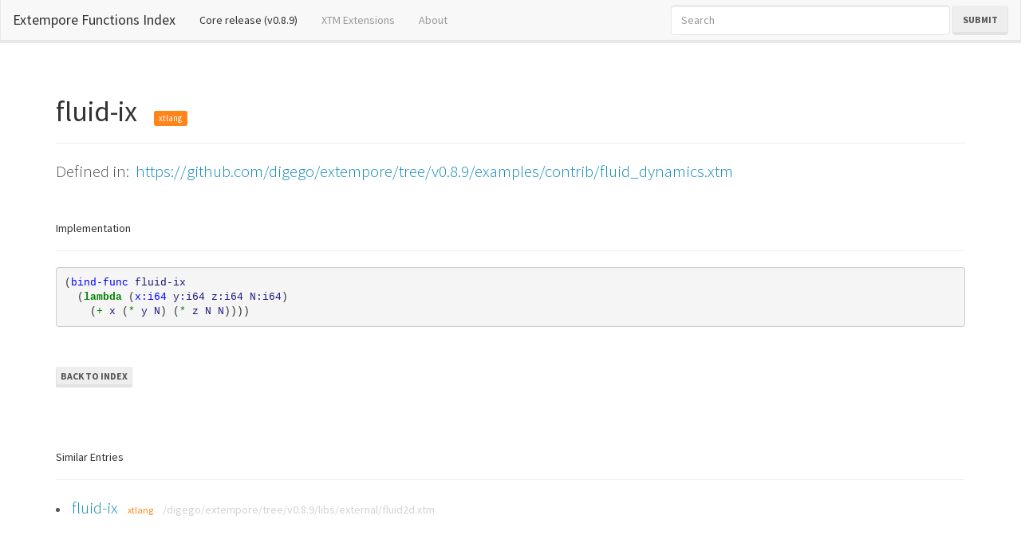

--- FILE ---
content_type: text/html; charset=utf-8
request_url: https://extempore.michelepasin.org/def/fluid-ix-1.html
body_size: 3598
content:





<!DOCTYPE html>
<html lang="en">
  <head>

	<!-- Google tag (gtag.js) -->
<script async src="https://www.googletagmanager.com/gtag/js?id=G-T4B4FDV3TR"></script>
<script>
  window.dataLayer = window.dataLayer || [];
  function gtag(){dataLayer.push(arguments);}
  gtag('js', new Date());

  gtag('config', 'G-T4B4FDV3TR');
</script>



    <meta charset="utf-8">
    <meta http-equiv="X-UA-Compatible" content="IE=edge">
    <meta name="viewport" content="width=device-width, initial-scale=1">

	<link rel="icon" href="../media/static/favicon.ico">
    
	
	<title>fluid-ix : Extempore Docs</title>

	

    <!-- Bootstrap ## original specs-->
    
	
	<!-- Bootswatch https://bootswatch.com/ -->
	 <link href="../media/static/libs/bootswatch3.2/lumen/bootstrap.min.css" rel="stylesheet">
	 

    <!-- HTML5 Shim and Respond.js IE8 support of HTML5 elements and media queries -->
    <!-- WARNING: Respond.js doesn't work if you view the page via file:// -->
    <!--[if lt IE 9]>
      <script src="https://oss.maxcdn.com/html5shiv/3.7.2/html5shiv.min.js"></script>
      <script src="https://oss.maxcdn.com/respond/1.4.2/respond.min.js"></script>
    <![endif]-->
		
		
	<style type="text/css" media="screen">


		/* Sticky footer styles 
		-------------------------------------------------- */
		html {
		  position: relative;
		  min-height: 100%;
		}
		body {
		  /* Margin bottom by footer height */
		  margin-bottom: 600px;
		  padding-top: 100px;
		}
		.footer {
		  position: absolute;
		  padding-top: 60px;
		  bottom: 0;
		  width: 100%;
		  font-size: 18px;
		  /* Set the fixed height of the footer here */
		  height: 500px;
		  background-color: #f5f5f5;
		}
		

		.navbar-subtitle.navbar-brand {
			color: #ffffff;
			font-style: normal;
		}

		.navbar-function {
			color: lightgreen;
			font-style: normal;
			font-family: monospace;
		}
		.navbar-function:hover {
			color: lightgreen;
			font-style: normal;
			font-family: monospace;
			text-decoration: none;
		}
		
		.navbar-subtitle.navbar-brand a {
			color: #ffffff;
			font-style: normal;
			text-decoration: underline;
		}

		.navbar-subtitle.navbar-brand a.active {
			background: green;
			font-style: normal;
			text-decoration: underline;
		}

		.navbar-subtitle.navbar-brand:hover {
			color: #ffffff;
			font-style: normal;
		}

		a.src_link {
			color: lightgrey;
		}
		a.src_link:hover {
			color: rgb(237, 196, 196);
		}

	</style>	
		
		
	
	
	
	<style type="text/css" media="screen">

	  .highlight .hll { background-color: #ffffcc }
	.highlight  { background: #f8f8f8; }
	.highlight .c { color: #408080; font-style: italic } /* Comment */
	.highlight .err { border: 1px solid #FF0000 } /* Error */
	.highlight .k { color: #008000; font-weight: bold } /* Keyword */
	.highlight .o { color: #666666 } /* Operator */
	.highlight .cm { color: #408080; font-style: italic } /* Comment.Multiline */
	.highlight .cp { color: #BC7A00 } /* Comment.Preproc */
	.highlight .c1 { color: #408080; font-style: italic } /* Comment.Single */
	.highlight .cs { color: #408080; font-style: italic } /* Comment.Special */
	.highlight .gd { color: #A00000 } /* Generic.Deleted */
	.highlight .ge { font-style: italic } /* Generic.Emph */
	.highlight .gr { color: #FF0000 } /* Generic.Error */
	.highlight .gh { color: #000080; font-weight: bold } /* Generic.Heading */
	.highlight .gi { color: #00A000 } /* Generic.Inserted */
	.highlight .go { color: #888888 } /* Generic.Output */
	.highlight .gp { color: #000080; font-weight: bold } /* Generic.Prompt */
	.highlight .gs { font-weight: bold } /* Generic.Strong */
	.highlight .gu { color: #800080; font-weight: bold } /* Generic.Subheading */
	.highlight .gt { color: #0044DD } /* Generic.Traceback */
	.highlight .kc { color: #008000; font-weight: bold } /* Keyword.Constant */
	.highlight .kd { color: #008000; font-weight: bold } /* Keyword.Declaration */
	.highlight .kn { color: #008000; font-weight: bold } /* Keyword.Namespace */
	.highlight .kp { color: #008000 } /* Keyword.Pseudo */
	.highlight .kr { color: #008000; font-weight: bold } /* Keyword.Reserved */
	.highlight .kt { color: #B00040 } /* Keyword.Type */
	.highlight .m { color: #666666 } /* Literal.Number */
	.highlight .s { color: #BA2121 } /* Literal.String */
	.highlight .na { color: #7D9029 } /* Name.Attribute */
	.highlight .nb { color: #008000 } /* Name.Builtin */
	.highlight .nc { color: #0000FF; font-weight: bold } /* Name.Class */
	.highlight .no { color: #880000 } /* Name.Constant */
	.highlight .nd { color: #AA22FF } /* Name.Decorator */
	.highlight .ni { color: #999999; font-weight: bold } /* Name.Entity */
	.highlight .ne { color: #D2413A; font-weight: bold } /* Name.Exception */
	.highlight .nf { color: #0000FF } /* Name.Function */
	.highlight .nl { color: #A0A000 } /* Name.Label */
	.highlight .nn { color: #0000FF; font-weight: bold } /* Name.Namespace */
	.highlight .nt { color: #008000; font-weight: bold } /* Name.Tag */
	.highlight .nv { color: #19177C } /* Name.Variable */
	.highlight .ow { color: #AA22FF; font-weight: bold } /* Operator.Word */
	.highlight .w { color: #bbbbbb } /* Text.Whitespace */
	.highlight .mb { color: #666666 } /* Literal.Number.Bin */
	.highlight .mf { color: #666666 } /* Literal.Number.Float */
	.highlight .mh { color: #666666 } /* Literal.Number.Hex */
	.highlight .mi { color: #666666 } /* Literal.Number.Integer */
	.highlight .mo { color: #666666 } /* Literal.Number.Oct */
	.highlight .sb { color: #BA2121 } /* Literal.String.Backtick */
	.highlight .sc { color: #BA2121 } /* Literal.String.Char */
	.highlight .sd { color: #BA2121; font-style: italic } /* Literal.String.Doc */
	.highlight .s2 { color: #BA2121 } /* Literal.String.Double */
	.highlight .se { color: #BB6622; font-weight: bold } /* Literal.String.Escape */
	.highlight .sh { color: #BA2121 } /* Literal.String.Heredoc */
	.highlight .si { color: #BB6688; font-weight: bold } /* Literal.String.Interpol */
	.highlight .sx { color: #008000 } /* Literal.String.Other */
	.highlight .sr { color: #BB6688 } /* Literal.String.Regex */
	.highlight .s1 { color: #BA2121 } /* Literal.String.Single */
	.highlight .ss { color: #19177C } /* Literal.String.Symbol */
	.highlight .bp { color: #008000 } /* Name.Builtin.Pseudo */
	.highlight .vc { color: #19177C } /* Name.Variable.Class */
	.highlight .vg { color: #19177C } /* Name.Variable.Global */
	.highlight .vi { color: #19177C } /* Name.Variable.Instance */
	.highlight .il { color: #666666 } /* Literal.Number.Integer.Long */
	
	</style>
	
	
		
		
  </head>
  <body>
	  
	
	
	

	
<!-- https://getbootstrap.com/docs/3.4/components/#navbar -->

<nav class="navbar navbar-default navbar-fixed-top">
  <div class="container-fluid">
    <!-- Brand and toggle get grouped for better mobile display -->
    <div class="navbar-header">
      <button type="button" class="navbar-toggle collapsed" data-toggle="collapse" data-target="#bs-example-navbar-collapse-1" aria-expanded="false">
        <span class="sr-only">Toggle navigation</span>
        <span class="icon-bar"></span>
        <span class="icon-bar"></span>
        <span class="icon-bar"></span>
      </button>
      <a class="navbar-brand" href="../index.html">Extempore Functions Index</a>
    </div>

    <!-- Collect the nav links, forms, and other content for toggling -->
    <div class="collapse navbar-collapse" id="bs-example-navbar-collapse-1">
      <ul class="nav navbar-nav">
        <li class="active"><a href="../index.html">Core release (v0.8.9)<span class="sr-only">(current)</span></a></li>
        <li ><a href="../index/extras.html">XTM Extensions</a></li>
        <li><a href="fluid-ix-1.html#aboutsite">About</a></li>

        
        

      </ul>
      <form id="searchForm" class="navbar-form navbar-right" method="GET">
        <div class="form-group">
          <input type="text" style="width: 350px;" class="form-control " placeholder="Search" required type="search" name="q">
        </div>
        <button type="submit" class="btn btn-default">Submit</button>
      </form>


      <script>
        var loc = location.origin;
        document.getElementById("searchForm").action = loc + "/search.html";
      </script>

      <a style="display: none;" href="../search.html">hidden link</a>

    </div><!-- /.navbar-collapse -->
  </div><!-- /.container-fluid -->
</nav>




  

	  
	  <div class="container">
	  	

	
	<h1>fluid-ix
		&nbsp;&nbsp;<small style="font-size: 30%;" class="
			
			
			label label-warning
			">xtlang</small>
	
	</h1>
	<hr>
	<div class="lead">
		Defined in:&nbsp;
		<a href="https://github.com/digego/extempore/tree/v0.8.9/examples/contrib/fluid_dynamics.xtm" target="_blank">
			
			https://github.com/digego/extempore/tree/v0.8.9/examples/contrib/fluid_dynamics.xtm		
		</a>
		
	</div>
	
	<br />
	<h5>Implementation</h5>
	<hr>
	<div class="">
		<div class="highlight"><pre><span></span><span class="p">(</span><span class="nf">bind-func</span> <span class="nv">fluid-ix</span>
  <span class="p">(</span><span class="k">lambda </span><span class="p">(</span><span class="nf">x:i64</span> <span class="nv">y:i64</span> <span class="nv">z:i64</span> <span class="nv">N:i64</span><span class="p">)</span>
    <span class="p">(</span><span class="nb">+ </span><span class="nv">x</span> <span class="p">(</span><span class="nb">* </span><span class="nv">y</span> <span class="nv">N</span><span class="p">)</span> <span class="p">(</span><span class="nb">* </span><span class="nv">z</span> <span class="nv">N</span> <span class="nv">N</span><span class="p">))))</span>
</pre></div>

	</div>
	

	
	
	
	
		
	
	<br /><br />
		  
	<a class="btn btn-default btn-xs" href="../index.html">Back to Index
	</a>
	
	
	
	<div style="margin-top: 50px;">
		<br />
		<h5>Similar Entries</h5>
		<hr>
		<div class="-lead">
			
				<li>
					<a class="lead" href="fluid-ix.html">fluid-ix</a>
					&nbsp;&nbsp;
				
					<small class="
						
						
						text-warning
						">
						xtlang</small>
					&nbsp;&nbsp;
					<a class='src_link' href='https://github.com/digego/extempore/tree/v0.8.9/libs/external/fluid2d.xtm' target='_blank' >/digego/extempore/tree/v0.8.9/libs/external/fluid2d.xtm</a></li>

				</li>
			
		</div>
	</div>	
	
	
	
	
		
	<div class="row">
		<br /><br />
	</div>	
	



	  </div>
	  
	  
  	<div class="footer">
  		
		

  	  <div class="container">
		<a name="aboutsite"></a>
		<h2>About</h2>

		<p><a target="_blank" href="https://extemporelang.github.io/">Extempore</a> is a programming language for <a target="_blank" href="https://en.wikipedia.org/wiki/Live_coding">musical livecoding</a> and algorithmic composition. If you're new to Extempore, <a target="_blank" href="https://www.youtube.com/results?search_query=extempore+livecoding">YouTube</a> has many videos that show it in action.</p> 

		<p>This website makes it easier to explore Extempore's functions definitions. There are two main sections:

			<li><b>Core Release</b>: functions that are part of the latest official Extempore <a href="https://github.com/digego/extempore/releases">GitHub release</a>.</li>
			<li><b>Extensions</b>: functions part of a custom library that I have created over the years. Rather opinionated, but possibly useful to others too. Also available on <a href="https://github.com/lambdamusic/extempore-extensions">GitHub</a>.</li>

		</p>

		<h3>This website</h3>

		<p>The source code for the extractor and this website is written in Python and is also available on <a href="https://github.com/lambdamusic/xtm-docs" target="_blank">GitHub</a>.</p> 

		<p>This <a href="http://www.michelepasin.org/projects/impromptudocs/" target="_blank">project</a> was created by <a href="https://www.michelepasin.org/" target="_blank">Michele Pasin</a>.</p> 



  	  </div>
	  
		

  	  
  	</div>

	  
	  
	  
    <!-- jQuery (necessary for Bootstrap's JavaScript plugins) -->
    <script src="https://ajax.googleapis.com/ajax/libs/jquery/1.11.1/jquery.min.js"></script>
    <!-- Include all compiled plugins (below), or include individual files as needed -->
    <script src="../media/static/libs/bootstrap-3.2.0-dist/js/bootstrap.min.js"></script>
	

	<script src="https://unpkg.com/lunr/lunr.js"></script>

	

	
	
	
	
  </body>
</html>